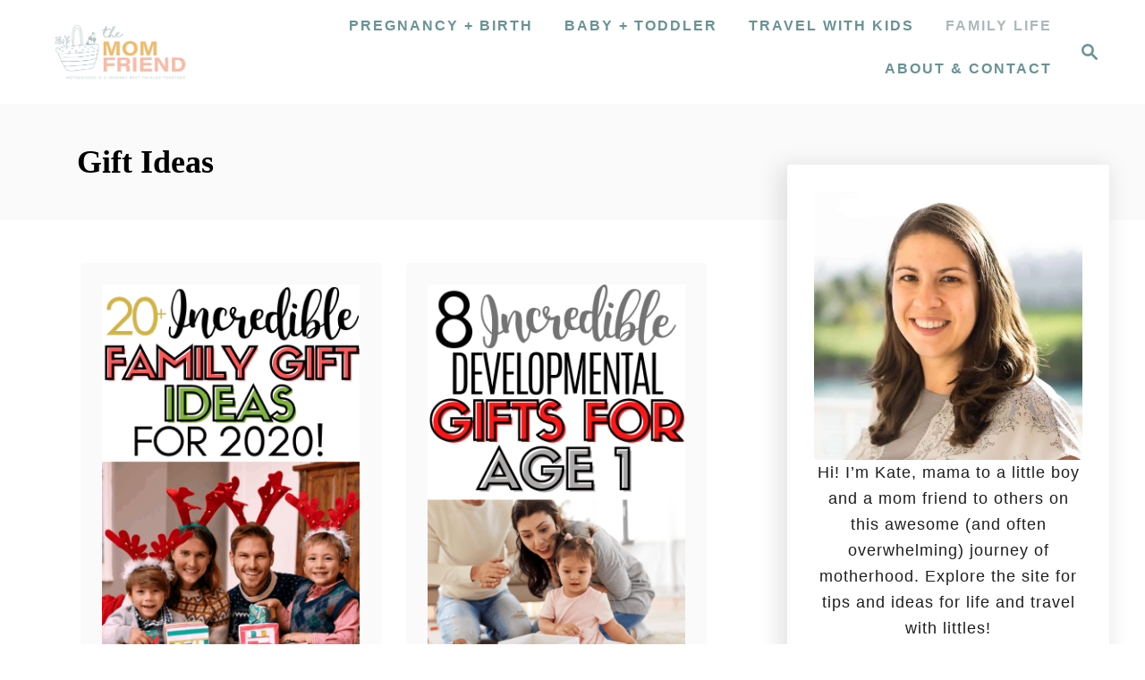

--- FILE ---
content_type: text/html; charset=UTF-8
request_url: https://themomfriend.com/category/lifestyle/gift-ideas/page/2/
body_size: 15470
content:
<!DOCTYPE html><html lang="en-US">
	<head><script class="mv-script-optimized" type="text/javascript" async="async" fetchpriority="high" data-noptimize="1" data-cfasync="false" src="https://scripts.mediavine.com/tags/the-mom-friend-new-owner.js?ver=6.7.2" id="mv-script-wrapper-js"></script>
				<meta charset="UTF-8">
		<meta name="viewport" content="width=device-width, initial-scale=1.0">
		<meta http-equiv="X-UA-Compatible" content="ie=edge">
		<meta name="robots" content="index, follow, max-image-preview:large, max-snippet:-1, max-video-preview:-1">
	<style>img:is([sizes="auto" i], [sizes^="auto," i]) { contain-intrinsic-size: 3000px 1500px }</style>
	
	<!-- This site is optimized with the Yoast SEO plugin v26.1.1 - https://yoast.com/wordpress/plugins/seo/ -->
	<title>Gift Ideas Archives | Page 2 of 6 | The Mom Friend</title>
	<link rel="canonical" href="https://themomfriend.com/category/lifestyle/gift-ideas/page/2/">
	<link rel="prev" href="https://themomfriend.com/category/lifestyle/gift-ideas/">
	<link rel="next" href="https://themomfriend.com/category/lifestyle/gift-ideas/page/3/">
	<meta property="og:locale" content="en_US">
	<meta property="og:type" content="article">
	<meta property="og:title" content="Gift Ideas Archives | Page 2 of 6 | The Mom Friend">
	<meta property="og:description" content="Best gifts for babies, moms and toddlers. Holiday gift guides, and favorite baby gifts for baby showers or to add to your registry!">
	<meta property="og:url" content="https://themomfriend.com/category/lifestyle/gift-ideas/">
	<meta property="og:site_name" content="The Mom Friend">
	<meta name="twitter:card" content="summary_large_image">
	<meta name="twitter:site" content="@momfriendblog">
	<script type="application/ld+json" class="yoast-schema-graph">{"@context":"https://schema.org","@graph":[{"@type":"CollectionPage","@id":"https://themomfriend.com/category/lifestyle/gift-ideas/","url":"https://themomfriend.com/category/lifestyle/gift-ideas/page/2/","name":"Gift Ideas Archives | Page 2 of 6 | The Mom Friend","isPartOf":{"@id":"https://themomfriend.com/#website"},"primaryImageOfPage":{"@id":"https://themomfriend.com/category/lifestyle/gift-ideas/page/2/#primaryimage"},"image":{"@id":"https://themomfriend.com/category/lifestyle/gift-ideas/page/2/#primaryimage"},"thumbnailUrl":"https://themomfriend.com/wp-content/uploads/2020/11/best-family-gift-ideas.png","breadcrumb":{"@id":"https://themomfriend.com/category/lifestyle/gift-ideas/page/2/#breadcrumb"},"inLanguage":"en-US"},{"@type":"ImageObject","inLanguage":"en-US","@id":"https://themomfriend.com/category/lifestyle/gift-ideas/page/2/#primaryimage","url":"https://themomfriend.com/wp-content/uploads/2020/11/best-family-gift-ideas.png","contentUrl":"https://themomfriend.com/wp-content/uploads/2020/11/best-family-gift-ideas.png","width":600,"height":1000,"caption":"family wearing antler headbands with text incredible family gift ideas for 2020"},{"@type":"BreadcrumbList","@id":"https://themomfriend.com/category/lifestyle/gift-ideas/page/2/#breadcrumb","itemListElement":[{"@type":"ListItem","position":1,"name":"Home","item":"https://themomfriend.com/"},{"@type":"ListItem","position":2,"name":"Family Life","item":"https://themomfriend.com/category/lifestyle/"},{"@type":"ListItem","position":3,"name":"Gift Ideas"}]},{"@type":"WebSite","@id":"https://themomfriend.com/#website","url":"https://themomfriend.com/","name":"The Mom Friend","description":"Motherhood is a journey best tackled together","publisher":{"@id":"https://themomfriend.com/#organization"},"potentialAction":[{"@type":"SearchAction","target":{"@type":"EntryPoint","urlTemplate":"https://themomfriend.com/?s={search_term_string}"},"query-input":{"@type":"PropertyValueSpecification","valueRequired":true,"valueName":"search_term_string"}}],"inLanguage":"en-US"},{"@type":"Organization","@id":"https://themomfriend.com/#organization","name":"The Mom Friend","url":"https://themomfriend.com/","logo":{"@type":"ImageObject","inLanguage":"en-US","@id":"https://themomfriend.com/#/schema/logo/image/","url":"https://themomfriend.com/wp-content/uploads/2019/11/Untitled-design-1.png","contentUrl":"https://themomfriend.com/wp-content/uploads/2019/11/Untitled-design-1.png","width":700,"height":350,"caption":"The Mom Friend"},"image":{"@id":"https://themomfriend.com/#/schema/logo/image/"},"sameAs":["http://www.facebook.com/momfriendblog","https://x.com/momfriendblog","http://www.instagram.com/momfriendblog","http://www.pinterest.com/momfriendblog"]}]}</script>
	<!-- / Yoast SEO plugin. -->


<link rel="dns-prefetch" href="//scripts.mediavine.com">
<link rel="dns-prefetch" href="//www.googletagmanager.com">
<link rel="alternate" type="application/rss+xml" title="The Mom Friend » Feed" href="https://themomfriend.com/feed/">
<link rel="alternate" type="application/rss+xml" title="The Mom Friend » Comments Feed" href="https://themomfriend.com/comments/feed/">
<link rel="alternate" type="application/rss+xml" title="The Mom Friend » Gift Ideas Category Feed" href="https://themomfriend.com/category/lifestyle/gift-ideas/feed/">
<style type="text/css" id="mv-trellis-custom-css">:root{--mv-trellis-color-link:var(--mv-trellis-color-primary);--mv-trellis-color-link-hover:var(--mv-trellis-color-secondary);--mv-trellis-font-body:system,BlinkMacSystemFont,-apple-system,".SFNSText-Regular","San Francisco","Roboto","Segoe UI","Helvetica Neue","Lucida Grande",sans-serif;--mv-trellis-font-heading:Georgia,Times,"Times New Roman",serif;--mv-trellis-font-size-ex-sm:0.750375rem;--mv-trellis-font-size-sm:0.984375rem;--mv-trellis-font-size:1.125rem;--mv-trellis-font-size-lg:1.265625rem;--mv-trellis-color-primary:#699294;--mv-trellis-color-secondary:#ACB8BA;--mv-trellis-max-logo-size:75px;--mv-trellis-gutter-small:24px;--mv-trellis-gutter:48px;--mv-trellis-gutter-double:96px;--mv-trellis-gutter-large:96px;--mv-trellis-wisteria-desktop-logo-width:204px;--mv-trellis-color-background-accent:#fafafa;--mv-trellis-h1-font-color:#000000;--mv-trellis-h1-font-size:2.25rem;}</style><link rel="stylesheet" id="wp-block-library-css" href="https://themomfriend.com/wp-includes/css/dist/block-library/style.min.css?ver=6.7.2" type="text/css" media="all">
<style id="social-pug-action-button-style-inline-css" type="text/css">
.dpsp-action-buttons{align-items:stretch!important;display:flex;flex-wrap:wrap;gap:var(--wp--style--block-gap,.5em)}.dpsp-action-button__link{align-items:center;display:inline-flex!important;flex-wrap:wrap;gap:.5em;justify-content:center;text-decoration:none}.dpsp-action-button{margin-block-start:0!important}.dpsp-action-button__icon svg{height:100%;width:100%;fill:currentColor;display:block;overflow:visible}.dpsp-action-button__icon{align-items:center;display:inline-flex!important;flex-shrink:0;flex:0 0 auto;height:32px;justify-content:center;line-height:1;transform:scale(75%);vertical-align:middle;width:32px}.dpsp-action-button__label{word-break:normal!important}.dpsp-action-button.is-style-outline .wp-block-button__link{background:#0000 none;border:1px solid;color:currentColor;padding:calc(1rem - 1px) calc(2.25rem - 1px)}.dpsp-action-button.wp-block-button__width-33{width:calc(33.33333% - var(--wp--style--block-gap, .5em)*2/3)}.dpsp-action-button.wp-block-button__width-66{width:calc(66% - var(--wp--style--block-gap, .5em)*.5)}.dpsp-action-button.wp-block-button__width-100,.dpsp-action-button.wp-block-button__width-100 a{width:100%!important}@media screen and (max-width:480px){.dpsp-action-button.wp-block-button__mobile-width-25{flex-basis:auto!important;width:calc(25% - var(--wp--style--block-gap, .5em)*2/4)!important}.dpsp-action-button.wp-block-button__mobile-width-33{flex-basis:auto!important;width:calc(33.33333% - var(--wp--style--block-gap, .5em)*2/3)!important}.dpsp-action-button.wp-block-button__mobile-width-50{flex-basis:auto!important;width:calc(50% - var(--wp--style--block-gap, .5em)*2/2)!important}.dpsp-action-button.wp-block-button__mobile-width-66{flex-basis:auto!important;width:calc(66% - var(--wp--style--block-gap, .5em)*.5)!important}.dpsp-action-button.wp-block-button__mobile-width-75{flex-basis:auto!important;width:calc(75% - var(--wp--style--block-gap, .5em)*.5)!important}:not(.block-editor__container *) .dpsp-action-button.wp-block-button__mobile-width-100{width:100%!important}}.feast-plugin .entry-content .dpsp-action-button__link.has-background{margin:0!important;padding:calc(.667em + 2px) calc(1.333em + 2px)!important}.wp-theme-kadence .content-wrap .entry-content .dpsp-action-button__link.has-background{padding:.4em 1em!important}

</style>
<style id="classic-theme-styles-inline-css" type="text/css">
/*! This file is auto-generated */
.wp-block-button__link{color:#fff;background-color:#32373c;border-radius:9999px;box-shadow:none;text-decoration:none;padding:calc(.667em + 2px) calc(1.333em + 2px);font-size:1.125em}.wp-block-file__button{background:#32373c;color:#fff;text-decoration:none}
</style>
<style id="global-styles-inline-css" type="text/css">
:root{--wp--preset--aspect-ratio--square: 1;--wp--preset--aspect-ratio--4-3: 4/3;--wp--preset--aspect-ratio--3-4: 3/4;--wp--preset--aspect-ratio--3-2: 3/2;--wp--preset--aspect-ratio--2-3: 2/3;--wp--preset--aspect-ratio--16-9: 16/9;--wp--preset--aspect-ratio--9-16: 9/16;--wp--preset--color--black: #000000;--wp--preset--color--cyan-bluish-gray: #abb8c3;--wp--preset--color--white: #ffffff;--wp--preset--color--pale-pink: #f78da7;--wp--preset--color--vivid-red: #cf2e2e;--wp--preset--color--luminous-vivid-orange: #ff6900;--wp--preset--color--luminous-vivid-amber: #fcb900;--wp--preset--color--light-green-cyan: #7bdcb5;--wp--preset--color--vivid-green-cyan: #00d084;--wp--preset--color--pale-cyan-blue: #8ed1fc;--wp--preset--color--vivid-cyan-blue: #0693e3;--wp--preset--color--vivid-purple: #9b51e0;--wp--preset--gradient--vivid-cyan-blue-to-vivid-purple: linear-gradient(135deg,rgba(6,147,227,1) 0%,rgb(155,81,224) 100%);--wp--preset--gradient--light-green-cyan-to-vivid-green-cyan: linear-gradient(135deg,rgb(122,220,180) 0%,rgb(0,208,130) 100%);--wp--preset--gradient--luminous-vivid-amber-to-luminous-vivid-orange: linear-gradient(135deg,rgba(252,185,0,1) 0%,rgba(255,105,0,1) 100%);--wp--preset--gradient--luminous-vivid-orange-to-vivid-red: linear-gradient(135deg,rgba(255,105,0,1) 0%,rgb(207,46,46) 100%);--wp--preset--gradient--very-light-gray-to-cyan-bluish-gray: linear-gradient(135deg,rgb(238,238,238) 0%,rgb(169,184,195) 100%);--wp--preset--gradient--cool-to-warm-spectrum: linear-gradient(135deg,rgb(74,234,220) 0%,rgb(151,120,209) 20%,rgb(207,42,186) 40%,rgb(238,44,130) 60%,rgb(251,105,98) 80%,rgb(254,248,76) 100%);--wp--preset--gradient--blush-light-purple: linear-gradient(135deg,rgb(255,206,236) 0%,rgb(152,150,240) 100%);--wp--preset--gradient--blush-bordeaux: linear-gradient(135deg,rgb(254,205,165) 0%,rgb(254,45,45) 50%,rgb(107,0,62) 100%);--wp--preset--gradient--luminous-dusk: linear-gradient(135deg,rgb(255,203,112) 0%,rgb(199,81,192) 50%,rgb(65,88,208) 100%);--wp--preset--gradient--pale-ocean: linear-gradient(135deg,rgb(255,245,203) 0%,rgb(182,227,212) 50%,rgb(51,167,181) 100%);--wp--preset--gradient--electric-grass: linear-gradient(135deg,rgb(202,248,128) 0%,rgb(113,206,126) 100%);--wp--preset--gradient--midnight: linear-gradient(135deg,rgb(2,3,129) 0%,rgb(40,116,252) 100%);--wp--preset--font-size--small: 13px;--wp--preset--font-size--medium: 20px;--wp--preset--font-size--large: 36px;--wp--preset--font-size--x-large: 42px;--wp--preset--spacing--20: 0.44rem;--wp--preset--spacing--30: 0.67rem;--wp--preset--spacing--40: 1rem;--wp--preset--spacing--50: 1.5rem;--wp--preset--spacing--60: 2.25rem;--wp--preset--spacing--70: 3.38rem;--wp--preset--spacing--80: 5.06rem;--wp--preset--shadow--natural: 6px 6px 9px rgba(0, 0, 0, 0.2);--wp--preset--shadow--deep: 12px 12px 50px rgba(0, 0, 0, 0.4);--wp--preset--shadow--sharp: 6px 6px 0px rgba(0, 0, 0, 0.2);--wp--preset--shadow--outlined: 6px 6px 0px -3px rgba(255, 255, 255, 1), 6px 6px rgba(0, 0, 0, 1);--wp--preset--shadow--crisp: 6px 6px 0px rgba(0, 0, 0, 1);}:where(.is-layout-flex){gap: 0.5em;}:where(.is-layout-grid){gap: 0.5em;}body .is-layout-flex{display: flex;}.is-layout-flex{flex-wrap: wrap;align-items: center;}.is-layout-flex > :is(*, div){margin: 0;}body .is-layout-grid{display: grid;}.is-layout-grid > :is(*, div){margin: 0;}:where(.wp-block-columns.is-layout-flex){gap: 2em;}:where(.wp-block-columns.is-layout-grid){gap: 2em;}:where(.wp-block-post-template.is-layout-flex){gap: 1.25em;}:where(.wp-block-post-template.is-layout-grid){gap: 1.25em;}.has-black-color{color: var(--wp--preset--color--black) !important;}.has-cyan-bluish-gray-color{color: var(--wp--preset--color--cyan-bluish-gray) !important;}.has-white-color{color: var(--wp--preset--color--white) !important;}.has-pale-pink-color{color: var(--wp--preset--color--pale-pink) !important;}.has-vivid-red-color{color: var(--wp--preset--color--vivid-red) !important;}.has-luminous-vivid-orange-color{color: var(--wp--preset--color--luminous-vivid-orange) !important;}.has-luminous-vivid-amber-color{color: var(--wp--preset--color--luminous-vivid-amber) !important;}.has-light-green-cyan-color{color: var(--wp--preset--color--light-green-cyan) !important;}.has-vivid-green-cyan-color{color: var(--wp--preset--color--vivid-green-cyan) !important;}.has-pale-cyan-blue-color{color: var(--wp--preset--color--pale-cyan-blue) !important;}.has-vivid-cyan-blue-color{color: var(--wp--preset--color--vivid-cyan-blue) !important;}.has-vivid-purple-color{color: var(--wp--preset--color--vivid-purple) !important;}.has-black-background-color{background-color: var(--wp--preset--color--black) !important;}.has-cyan-bluish-gray-background-color{background-color: var(--wp--preset--color--cyan-bluish-gray) !important;}.has-white-background-color{background-color: var(--wp--preset--color--white) !important;}.has-pale-pink-background-color{background-color: var(--wp--preset--color--pale-pink) !important;}.has-vivid-red-background-color{background-color: var(--wp--preset--color--vivid-red) !important;}.has-luminous-vivid-orange-background-color{background-color: var(--wp--preset--color--luminous-vivid-orange) !important;}.has-luminous-vivid-amber-background-color{background-color: var(--wp--preset--color--luminous-vivid-amber) !important;}.has-light-green-cyan-background-color{background-color: var(--wp--preset--color--light-green-cyan) !important;}.has-vivid-green-cyan-background-color{background-color: var(--wp--preset--color--vivid-green-cyan) !important;}.has-pale-cyan-blue-background-color{background-color: var(--wp--preset--color--pale-cyan-blue) !important;}.has-vivid-cyan-blue-background-color{background-color: var(--wp--preset--color--vivid-cyan-blue) !important;}.has-vivid-purple-background-color{background-color: var(--wp--preset--color--vivid-purple) !important;}.has-black-border-color{border-color: var(--wp--preset--color--black) !important;}.has-cyan-bluish-gray-border-color{border-color: var(--wp--preset--color--cyan-bluish-gray) !important;}.has-white-border-color{border-color: var(--wp--preset--color--white) !important;}.has-pale-pink-border-color{border-color: var(--wp--preset--color--pale-pink) !important;}.has-vivid-red-border-color{border-color: var(--wp--preset--color--vivid-red) !important;}.has-luminous-vivid-orange-border-color{border-color: var(--wp--preset--color--luminous-vivid-orange) !important;}.has-luminous-vivid-amber-border-color{border-color: var(--wp--preset--color--luminous-vivid-amber) !important;}.has-light-green-cyan-border-color{border-color: var(--wp--preset--color--light-green-cyan) !important;}.has-vivid-green-cyan-border-color{border-color: var(--wp--preset--color--vivid-green-cyan) !important;}.has-pale-cyan-blue-border-color{border-color: var(--wp--preset--color--pale-cyan-blue) !important;}.has-vivid-cyan-blue-border-color{border-color: var(--wp--preset--color--vivid-cyan-blue) !important;}.has-vivid-purple-border-color{border-color: var(--wp--preset--color--vivid-purple) !important;}.has-vivid-cyan-blue-to-vivid-purple-gradient-background{background: var(--wp--preset--gradient--vivid-cyan-blue-to-vivid-purple) !important;}.has-light-green-cyan-to-vivid-green-cyan-gradient-background{background: var(--wp--preset--gradient--light-green-cyan-to-vivid-green-cyan) !important;}.has-luminous-vivid-amber-to-luminous-vivid-orange-gradient-background{background: var(--wp--preset--gradient--luminous-vivid-amber-to-luminous-vivid-orange) !important;}.has-luminous-vivid-orange-to-vivid-red-gradient-background{background: var(--wp--preset--gradient--luminous-vivid-orange-to-vivid-red) !important;}.has-very-light-gray-to-cyan-bluish-gray-gradient-background{background: var(--wp--preset--gradient--very-light-gray-to-cyan-bluish-gray) !important;}.has-cool-to-warm-spectrum-gradient-background{background: var(--wp--preset--gradient--cool-to-warm-spectrum) !important;}.has-blush-light-purple-gradient-background{background: var(--wp--preset--gradient--blush-light-purple) !important;}.has-blush-bordeaux-gradient-background{background: var(--wp--preset--gradient--blush-bordeaux) !important;}.has-luminous-dusk-gradient-background{background: var(--wp--preset--gradient--luminous-dusk) !important;}.has-pale-ocean-gradient-background{background: var(--wp--preset--gradient--pale-ocean) !important;}.has-electric-grass-gradient-background{background: var(--wp--preset--gradient--electric-grass) !important;}.has-midnight-gradient-background{background: var(--wp--preset--gradient--midnight) !important;}.has-small-font-size{font-size: var(--wp--preset--font-size--small) !important;}.has-medium-font-size{font-size: var(--wp--preset--font-size--medium) !important;}.has-large-font-size{font-size: var(--wp--preset--font-size--large) !important;}.has-x-large-font-size{font-size: var(--wp--preset--font-size--x-large) !important;}
:where(.wp-block-post-template.is-layout-flex){gap: 1.25em;}:where(.wp-block-post-template.is-layout-grid){gap: 1.25em;}
:where(.wp-block-columns.is-layout-flex){gap: 2em;}:where(.wp-block-columns.is-layout-grid){gap: 2em;}
:root :where(.wp-block-pullquote){font-size: 1.5em;line-height: 1.6;}
</style>
<link rel="stylesheet" id="ginger-style-css" href="https://themomfriend.com/wp-content/plugins/ginger/front/css/cookies-enabler.css?ver=6.7.2" type="text/css" media="all">
<link rel="preload" class="mv-grow-style" href="https://themomfriend.com/wp-content/plugins/social-pug/assets/dist/style-frontend-pro.css?ver=2.28.0" as="style"><noscript><link rel="stylesheet" id="dpsp-frontend-style-pro-css" href="https://themomfriend.com/wp-content/plugins/social-pug/assets/dist/style-frontend-pro.css?ver=2.28.0" type="text/css" media="all">
</noscript><style id="dpsp-frontend-style-pro-inline-css" type="text/css">

				@media screen and ( max-width : 720px ) {
					.dpsp-content-wrapper.dpsp-hide-on-mobile,
					.dpsp-share-text.dpsp-hide-on-mobile {
						display: none;
					}
					.dpsp-has-spacing .dpsp-networks-btns-wrapper li {
						margin:0 2% 10px 0;
					}
					.dpsp-network-btn.dpsp-has-label:not(.dpsp-has-count) {
						max-height: 40px;
						padding: 0;
						justify-content: center;
					}
					.dpsp-content-wrapper.dpsp-size-small .dpsp-network-btn.dpsp-has-label:not(.dpsp-has-count){
						max-height: 32px;
					}
					.dpsp-content-wrapper.dpsp-size-large .dpsp-network-btn.dpsp-has-label:not(.dpsp-has-count){
						max-height: 46px;
					}
				}
			
</style>
<link rel="stylesheet" id="simple-social-icons-font-css" href="https://themomfriend.com/wp-content/plugins/simple-social-icons/css/style.css?ver=3.0.2" type="text/css" media="all">
<link rel="stylesheet" id="mv-trellis-wisteria-css" href="https://themomfriend.com/wp-content/themes/wisteria-trellis/assets/dist/css/main.1.0.2.css?ver=1.0.2" type="text/css" media="all">
				<script id="mv-trellis-localModel" data-cfasync="false">
					window.$adManagementConfig = window.$adManagementConfig || {};
					window.$adManagementConfig.web = window.$adManagementConfig.web || {};
					window.$adManagementConfig.web.localModel = {"optimize_mobile_pagespeed":true,"optimize_desktop_pagespeed":true,"content_selector":".mvt-content","footer_selector":"footer.footer","content_selector_mobile":".mvt-content","comments_selector":"","sidebar_atf_selector":"","sidebar_atf_position":"afterend","sidebar_btf_selector":".mv-sticky-slot","sidebar_btf_position":"beforeend","content_stop_selector":"","sidebar_btf_stop_selector":"footer.footer","custom_css":"","ad_box":true,"sidebar_minimum_width":"1161","native_html_templates":{"feed":"<aside class=\"mv-trellis-native-ad-feed\"><div class=\"native-ad-image\" style=\"min-height:300px;min-width:300px;\"><div style=\"display: none;\" data-native-size=\"[300, 250]\" data-native-type=\"video\"><\/div><div style=\"width:300px;height:300px;\" data-native-size=\"[300,300]\" data-native-type=\"image\"><\/div><\/div><div class=\"native-content\"><img class=\"native-icon\" data-native-type=\"icon\" style=\"max-height: 50px; width: auto;\"><h2 data-native-len=\"80\" data-native-d-len=\"120\" data-native-type=\"title\"><\/h2><div data-native-len=\"140\" data-native-d-len=\"340\" data-native-type=\"body\"><\/div><div class=\"cta-container\"><div data-native-type=\"sponsoredBy\"><\/div><a rel=\"nonopener sponsor\" data-native-type=\"clickUrl\" class=\"button article-read-more\"><span data-native-type=\"cta\"><\/span><\/a><\/div><\/div><\/aside>","content":"<aside class=\"mv-trellis-native-ad-content\"><div class=\"native-ad-image\"><div style=\"display: none;\" data-native-size=\"[300, 250]\" data-native-type=\"video\"><\/div><div data-native-size=\"[300,300]\" data-native-type=\"image\"><\/div><\/div><div class=\"native-content\"><img class=\"native-icon\" data-native-type=\"icon\" style=\"max-height: 50px; width: auto;\"><h2 data-native-len=\"80\" data-native-d-len=\"120\" data-native-type=\"title\"><\/h2><div data-native-len=\"140\" data-native-d-len=\"340\" data-native-type=\"body\"><\/div><div class=\"cta-container\"><div data-native-type=\"sponsoredBy\"><\/div><a data-native-type=\"clickUrl\" class=\"button article-read-more\"><span data-native-type=\"cta\"><\/span><\/a><\/div><\/div><\/aside>","sidebar":"<aside class=\"mv-trellis-native-ad-sidebar\"><div class=\"native-ad-image\"><div style=\"display: none;\" data-native-size=\"[300, 250]\" data-native-type=\"video\"><\/div><div data-native-size=\"[300,300]\" data-native-type=\"image\"><\/div><\/div><img class=\"native-icon\" data-native-type=\"icon\" style=\"max-height: 50px; width: auto;\"><h3 data-native-len=\"80\"><a rel=\"nonopener sponsor\" data-native-type=\"title\"><\/a><\/h3><div data-native-len=\"140\" data-native-d-len=\"340\" data-native-type=\"body\"><\/div><div data-native-type=\"sponsoredBy\"><\/div><a data-native-type=\"clickUrl\" class=\"button article-read-more\"><span data-native-type=\"cta\"><\/span><\/a><\/aside>","sticky_sidebar":"<aside class=\"mv-trellis-native-ad-sticky-sidebar\"><div class=\"native-ad-image\"><div style=\"display: none;\" data-native-size=\"[300, 250]\" data-native-type=\"video\"><\/div><div data-native-size=\"[300,300]\" data-native-type=\"image\"><\/div><\/div><img class=\"native-icon\" data-native-type=\"icon\" style=\"max-height: 50px; width: auto;\"><h3 data-native-len=\"80\" data-native-type=\"title\"><\/h3><div data-native-len=\"140\" data-native-d-len=\"340\" data-native-type=\"body\"><\/div><div data-native-type=\"sponsoredBy\"><\/div><a data-native-type=\"clickUrl\" class=\"button article-read-more\"><span data-native-type=\"cta\"><\/span><\/a><\/aside>","adhesion":"<aside class=\"mv-trellis-native-ad-adhesion\"><div data-native-size=\"[100,100]\" data-native-type=\"image\"><\/div><div class=\"native-content\"><img class=\"native-icon\" data-native-type=\"icon\" style=\"max-height: 50px; width: auto;\"><div data-native-type=\"sponsoredBy\"><\/div><h6 data-native-len=\"80\" data-native-d-len=\"120\" data-native-type=\"title\"><\/h6><\/div><div class=\"cta-container\"><a class=\"button article-read-more\" data-native-type=\"clickUrl\"><span data-native-type=\"cta\"><\/span><\/a><\/div><\/aside>"}};
				</script>
			<script type="text/javascript" id="ginger-analytics_script-js" class="mv-trellis-script" src="https://themomfriend.com/wp-content/mvt-js/1/2bfcaea8bbcdacdd6f6b321fc24bd55c.min.js" defer data-noptimize="" data-handle="ginger-analytics_script"></script>
<script type="text/javascript" id="ginger-cookies-enabler-js" class="mv-trellis-script" src="https://themomfriend.com/wp-content/mvt-js/1/3c6c2e14caec98c59739186426c1e417.min.js" defer data-noptimize="" data-handle="ginger-cookies-enabler"></script>

<script type="text/javascript" id="ga/js-js" class="mv-trellis-script" src="https://www.googletagmanager.com/gtag/js?id=UA-90532019-1" defer data-noptimize="" data-handle="ga/js"></script>
<script type="text/javascript" id="mv-trellis-images/intersection-observer-js" class="mv-trellis-script" src="https://themomfriend.com/wp-content/plugins/mediavine-trellis-images/assets/dist/IO.0.7.1.js?ver=0.7.1" defer data-noptimize="" data-handle="mv-trellis-images/intersection-observer"></script>
<script type="text/javascript" id="mv-trellis-images/webp-check-js" class="mv-trellis-script" src="https://themomfriend.com/wp-content/mvt-js/1/6a76c27036f54bb48ed9bc3294c5d172.min.js" defer data-noptimize="" data-handle="mv-trellis-images/webp-check"></script>
<link rel="https://api.w.org/" href="https://themomfriend.com/wp-json/"><link rel="alternate" title="JSON" type="application/json" href="https://themomfriend.com/wp-json/wp/v2/categories/157"><link rel="EditURI" type="application/rsd+xml" title="RSD" href="https://themomfriend.com/xmlrpc.php?rsd">
<meta name="generator" content="WordPress 6.7.2">
            <script type="text/javascript">
        var ginger_logger = "Y";
        var ginger_logger_url = "https://themomfriend.com";
        var current_url = "https://themomfriend.com/category/lifestyle/gift-ideas/page/2/";

        function gingerAjaxLogTime(status) {
            var xmlHttp = new XMLHttpRequest();
            var parameters = "ginger_action=time";
            var url= ginger_logger_url + "?" + parameters;
            xmlHttp.open("GET", url, true);

            //Black magic paragraph
            xmlHttp.setRequestHeader("Content-type", "application/x-www-form-urlencoded");

            xmlHttp.onreadystatechange = function() {
                if(xmlHttp.readyState == 4 && xmlHttp.status == 200) {
                    var time = xmlHttp.responseText;
                    gingerAjaxLogger(time, status);
                }
            }

            xmlHttp.send(parameters);
        }

        function gingerAjaxLogger(ginger_logtime, status) {
            console.log(ginger_logtime);
            var xmlHttp = new XMLHttpRequest();
            var parameters = "ginger_action=log&time=" + ginger_logtime + "&url=" + current_url + "&status=" + status;
            var url= ginger_logger_url + "?" + parameters;
            //console.log(url);
            xmlHttp.open("GET", url, true);

            //Black magic paragraph
            xmlHttp.setRequestHeader("Content-type", "application/x-www-form-urlencoded");

            xmlHttp.send(parameters);
        }

    </script>
            <style>
            .ginger_container.light {
             background-color: #f7f2f2;
             color: #828282;
                        }

                        a.ginger_btn.ginger-accept, a.ginger_btn.ginger-disable, .ginger_btn {
                background: #e5e5e5 !important;
            }

            a.ginger_btn.ginger-accept:hover, a.ginger_btn.ginger-disable:hover, .ginger_btn {
                background: #e5e5e5 !important;
            }

                                    a.ginger_btn {
                color: #7f7f7f !important;
            }

                                    .ginger_container.light a {
             color: #dd9d9d;
                        }

                                </style>
    
<script>
  (function (s, t, a, y, twenty, two) {
    s.Stay22 = s.Stay22 || {};
    s.Stay22.params = { lmaID: '694083eb67173ecf386d4d55' };
    twenty = t.createElement(a);
    two = t.getElementsByTagName(a)[0];
    twenty.async = 1;
    twenty.src = y;
    two.parentNode.insertBefore(twenty, two);
  })(window, document, 'script', 'https://scripts.stay22.com/letmeallez.js');
</script>
		<style>
			:root {
				--mv-create-radius: 0;
			}
		</style>
				<style>
				.mv-create-card {
					font-size: 1em;
--mv-create-base-font-size: 1em;
--mv-create-title-primary: 1.875em;
--mv-create-title-secondary: 1.5em;
--mv-create-subtitles: 1.125em
--mv-create-base: #41A4A9 !important;
--mv-create-secondary-base: #41A4A9 !important;
--mv-create-alt-hover: #5d9c9f !important;
--mv-create-secondary-alt-hover: #5d9c9f !important;
--mv-create-secondary-base-trans: rgba(65, 164, 169, 0.8) !important;
--mv-star-fill: #a0d2d4 !important;
--mv-star-fill-hover: #41A4A9 !important;				}
			</style>
		<meta name="hubbub-info" description="Hubbub Pro 2.28.0"><style type="text/css" id="mv-trellis-native-ads-css">:root{--mv-trellis-color-native-ad-background: var(--mv-trellis-color-background-accent,#fafafa);}[class*="mv-trellis-native-ad"]{display:flex;flex-direction:column;text-align:center;align-items:center;padding:10px;margin:15px 0;border-top:1px solid #eee;border-bottom:1px solid #eee;background-color:var(--mv-trellis-color-native-ad-background,#fafafa)}[class*="mv-trellis-native-ad"] [data-native-type="image"]{background-repeat:no-repeat;background-size:cover;background-position:center center;}[class*="mv-trellis-native-ad"] [data-native-type="sponsoredBy"]{font-size:0.875rem;text-decoration:none;transition:color .3s ease-in-out,background-color .3s ease-in-out;}[class*="mv-trellis-native-ad"] [data-native-type="title"]{line-height:1;margin:10px 0;max-width:100%;text-decoration:none;transition:color .3s ease-in-out,background-color .3s ease-in-out;}[class*="mv-trellis-native-ad"] [data-native-type="title"],[class*="mv-trellis-native-ad"] [data-native-type="sponsoredBy"]{color:var(--mv-trellis-color-link)}[class*="mv-trellis-native-ad"] [data-native-type="title"]:hover,[class*="mv-trellis-native-ad"] [data-native-type="sponsoredBy"]:hover{color:var(--mv-trellis-color-link-hover)}[class*="mv-trellis-native-ad"] [data-native-type="body"]{max-width:100%;}[class*="mv-trellis-native-ad"] .article-read-more{display:inline-block;font-size:0.875rem;line-height:1.25;margin-left:0px;margin-top:10px;padding:10px 20px;text-align:right;text-decoration:none;text-transform:uppercase;}@media only screen and (min-width:600px){.mv-trellis-native-ad-feed,.mv-trellis-native-ad-content{flex-direction:row;padding:0;text-align:left;}.mv-trellis-native-ad-feed .native-content,.mv-trellis-native-ad-content{padding:10px}}.mv-trellis-native-ad-feed [data-native-type="image"]{max-width:100%;height:auto;}.mv-trellis-native-ad-feed .cta-container,.mv-trellis-native-ad-content .cta-container{display:flex;flex-direction:column;align-items:center;}@media only screen and (min-width:600px){.mv-trellis-native-ad-feed .cta-container,.mv-trellis-native-ad-content .cta-container{flex-direction:row;align-items: flex-end;justify-content:space-between;}}@media only screen and (min-width:600px){.mv-trellis-native-ad-content{padding:0;}.mv-trellis-native-ad-content .native-content{max-width:calc(100% - 300px);padding:15px;}}.mv-trellis-native-ad-content [data-native-type="image"]{height:300px;max-width:100%;width:300px;}.mv-trellis-native-ad-sticky-sidebar,.mv-trellis-native-ad-sidebar{font-size:var(--mv-trellis-font-size-sm,0.875rem);margin:20px 0;max-width:300px;padding:0 0 var(--mv-trellis-gutter,20px);}.mv-trellis-native-ad-sticky-sidebar [data-native-type="image"],.mv-trellis-native-ad-sticky-sidebar [data-native-type="image"]{height:300px;margin:0 auto;max-width:100%;width:300px;}.mv-trellis-native-ad-sticky-sidebar [data-native-type="body"]{padding:0 var(--mv-trellis-gutter,20px);}.mv-trellis-native-ad-sticky-sidebar [data-native-type="sponsoredBy"],.mv-trellis-native-ad-sticky-sidebar [data-native-type="sponsoredBy"]{display:inline-block}.mv-trellis-native-ad-sticky-sidebar h3,.mv-trellis-native-ad-sidebar h3 [data-native-type="title"]{margin:15px auto;width:300px;}.mv-trellis-native-ad-adhesion{background-color:transparent;flex-direction:row;height:90px;margin:0;padding:0 20px;}.mv-trellis-native-ad-adhesion [data-native-type="image"]{height:120px;margin:0 auto;max-width:100%;transform:translateY(-20px);width:120px;}.mv-trellis-native-ad-adhesion [data-native-type="sponsoredBy"],.mv-trellis-native-ad-adhesion  .article-read-more{font-size:0.75rem;}.mv-trellis-native-ad-adhesion [data-native-type="title"]{font-size:1rem;}.mv-trellis-native-ad-adhesion .native-content{display:flex;flex-direction:column;justify-content:center;padding:0 10px;text-align:left;}.mv-trellis-native-ad-adhesion .cta-container{display:flex;align-items:center;}</style>			<meta name="theme-color" content="#243746">
			<link rel="manifest" href="https://themomfriend.com/manifest">
		<style id="uagb-style-conditional-extension">@media (min-width: 1025px){body .uag-hide-desktop.uagb-google-map__wrap,body .uag-hide-desktop{display:none !important}}@media (min-width: 768px) and (max-width: 1024px){body .uag-hide-tab.uagb-google-map__wrap,body .uag-hide-tab{display:none !important}}@media (max-width: 767px){body .uag-hide-mob.uagb-google-map__wrap,body .uag-hide-mob{display:none !important}}</style><link rel="icon" href="https://themomfriend.com/wp-content/uploads/2020/01/cropped-The-Mom-Friend-Pregnancy-New-Mom-Baby-website-favicon-pink-1-32x32.jpg" sizes="32x32">
<link rel="icon" href="https://themomfriend.com/wp-content/uploads/2020/01/cropped-The-Mom-Friend-Pregnancy-New-Mom-Baby-website-favicon-pink-1-192x192.jpg" sizes="192x192">
<link rel="apple-touch-icon" href="https://themomfriend.com/wp-content/uploads/2020/01/cropped-The-Mom-Friend-Pregnancy-New-Mom-Baby-website-favicon-pink-1-180x180.jpg">
<meta name="msapplication-TileImage" content="https://themomfriend.com/wp-content/uploads/2020/01/cropped-The-Mom-Friend-Pregnancy-New-Mom-Baby-website-favicon-pink-1-270x270.jpg">
		<style type="text/css" id="wp-custom-css">
			/* Add Space Below Disclosure & change font style */
.content-container-before-post {
    margin-bottom: 16px !important;
	font-style: italic !important;
    font-size: 16px !important;
	color: #6b6b6b !important;
}


/* Reduce Line Height On Article Meta */
@media only screen and (max-width: 767px) {
    .header-singular div {
        line-height: 1.4 !important;
    }
}



/*  Blog Post Metadata Font Size and Color */
.article-meta {
font-size: 20px; !important;
	font-style: italic !important;
color: #6b6b6b; !important;

}

}

/* Hide Read More and Excerpts From Homepage */
.home .excerpt-excerpt,.home .featured-hero-btn,.article-read-more {
    display: none !important;
}


/*remove Title Case from headers*/
h2, h3, h4, button {
  text-transform: inherit;
}


/*remove bullet posts from latest posts plugin on homepage*/
.wp-block-latest-posts__list ::marker {
color: transparent;
}


		</style>
					</head>
	<body class="archive paged category category-gift-ideas category-157 paged-2 category-paged-2 mvt-no-js wisteria-trellis">
				<a href="#content" class="screen-reader-text">Skip to Content</a>
		<div class="before-content">
						<header class="header">
	<div class="wrapper wrapper-header">
				<div class="header-container">
			<button class="search-toggle">
	<span class="screen-reader-text">Search</span>
	<svg version="1.1" xmlns="http://www.w3.org/2000/svg" height="24" width="24" viewBox="0 0 12 12" class="magnifying-glass">
		<title>Magnifying Glass</title>
		<path d="M10.37 9.474L7.994 7.1l-.17-.1a3.45 3.45 0 0 0 .644-2.01A3.478 3.478 0 1 0 4.99 8.47c.75 0 1.442-.24 2.01-.648l.098.17 2.375 2.373c.19.188.543.142.79-.105s.293-.6.104-.79zm-5.38-2.27a2.21 2.21 0 1 1 2.21-2.21A2.21 2.21 0 0 1 4.99 7.21z" />
	</svg>
</button>
<div id="search-container">
	<form role="search" method="get" class="searchform" action="https://themomfriend.com/">
	<label>
		<span class="screen-reader-text">Search for:</span>
		<input type="search" class="search-field" placeholder="Enter search keywords" value="" name="s" title="Search for:">
	</label>
	<input type="submit" class="search-submit" value="Search">
</form>
	<button class="search-close">
		<span class="screen-reader-text">Close Search</span>
		×
	</button>
</div>
			<div class="nav">
	<div class="wrapper nav-wrapper">
						<button class="nav-toggle" aria-label="Menu"><svg xmlns="http://www.w3.org/2000/svg" viewBox="0 0 32 32" width="32px" height="32px">
	<path d="M4,10h24c1.104,0,2-0.896,2-2s-0.896-2-2-2H4C2.896,6,2,6.896,2,8S2.896,10,4,10z M28,14H4c-1.104,0-2,0.896-2,2  s0.896,2,2,2h24c1.104,0,2-0.896,2-2S29.104,14,28,14z M28,22H4c-1.104,0-2,0.896-2,2s0.896,2,2,2h24c1.104,0,2-0.896,2-2  S29.104,22,28,22z" />
</svg>
</button>
				<nav id="primary-nav" class="nav-container nav-closed"><ul id="menu-main-menu" class="nav-list"><li id="menu-item-2993" class="menu-item menu-item-type-taxonomy menu-item-object-category menu-item-has-children menu-item-2993"><a href="https://themomfriend.com/category/pregnancy/"><span>Pregnancy + Birth</span><span class="toggle-sub-menu"><svg class="icon-arrow-down" width="6" height="4" viewBox="0 0 6 4" fill="none" xmlns="http://www.w3.org/2000/svg"><path fill-rule="evenodd" clip-rule="evenodd" d="M3 3.5L0 0L6 0L3 3.5Z" fill="#41A4A9" /></svg></span></a>
<ul class="sub-menu">
	<li id="menu-item-5703" class="menu-item menu-item-type-taxonomy menu-item-object-category menu-item-5703"><a href="https://themomfriend.com/category/pregnancy/">Pregnancy + Birth</a></li>
	<li id="menu-item-5702" class="menu-item menu-item-type-taxonomy menu-item-object-category menu-item-5702"><a href="https://themomfriend.com/category/pregnancy/gender-reveal/">Announcements &amp; Gender Reveals</a></li>
	<li id="menu-item-5787" class="menu-item menu-item-type-taxonomy menu-item-object-category menu-item-5787"><a href="https://themomfriend.com/category/pregnancy/baby-names/">Baby Names</a></li>
	<li id="menu-item-4389" class="menu-item menu-item-type-taxonomy menu-item-object-category menu-item-4389"><a href="https://themomfriend.com/category/pregnancy/maternity-fashion/">Maternity Fashion</a></li>
	<li id="menu-item-4141" class="menu-item menu-item-type-post_type menu-item-object-page menu-item-4141"><a href="https://themomfriend.com/resources/">Pregnancy &amp; New Mom Resources</a></li>
</ul>
</li>
<li id="menu-item-1201" class="menu-item menu-item-type-taxonomy menu-item-object-category menu-item-has-children menu-item-1201"><a href="https://themomfriend.com/category/baby/"><span>Baby + Toddler</span><span class="toggle-sub-menu"><svg class="icon-arrow-down" width="6" height="4" viewBox="0 0 6 4" fill="none" xmlns="http://www.w3.org/2000/svg"><path fill-rule="evenodd" clip-rule="evenodd" d="M3 3.5L0 0L6 0L3 3.5Z" fill="#41A4A9" /></svg></span></a>
<ul class="sub-menu">
	<li id="menu-item-2992" class="menu-item menu-item-type-taxonomy menu-item-object-category menu-item-2992"><a href="https://themomfriend.com/category/baby/baby-gear/">Baby Gear</a></li>
	<li id="menu-item-4925" class="menu-item menu-item-type-taxonomy menu-item-object-category menu-item-4925"><a href="https://themomfriend.com/category/baby/eat/">Eat</a></li>
	<li id="menu-item-4921" class="menu-item menu-item-type-taxonomy menu-item-object-category menu-item-4921"><a href="https://themomfriend.com/category/baby/play/">Play</a></li>
	<li id="menu-item-4387" class="menu-item menu-item-type-taxonomy menu-item-object-category menu-item-4387"><a href="https://themomfriend.com/category/baby/health/">Health + Development</a></li>
	<li id="menu-item-2994" class="menu-item menu-item-type-taxonomy menu-item-object-category menu-item-2994"><a href="https://themomfriend.com/category/baby/breastfeeding/">Breastfeeding</a></li>
</ul>
</li>
<li id="menu-item-2997" class="menu-item menu-item-type-taxonomy menu-item-object-category menu-item-has-children menu-item-2997"><a href="https://themomfriend.com/category/travel-with-kids/"><span>Travel with Kids</span><span class="toggle-sub-menu"><svg class="icon-arrow-down" width="6" height="4" viewBox="0 0 6 4" fill="none" xmlns="http://www.w3.org/2000/svg"><path fill-rule="evenodd" clip-rule="evenodd" d="M3 3.5L0 0L6 0L3 3.5Z" fill="#41A4A9" /></svg></span></a>
<ul class="sub-menu">
	<li id="menu-item-4388" class="menu-item menu-item-type-taxonomy menu-item-object-category menu-item-4388"><a href="https://themomfriend.com/category/travel-with-kids/">Travel with Kids</a></li>
	<li id="menu-item-3386" class="menu-item menu-item-type-taxonomy menu-item-object-category menu-item-3386"><a href="https://themomfriend.com/category/travel-with-kids/disney/">Disney</a></li>
</ul>
</li>
<li id="menu-item-1380" class="menu-item menu-item-type-taxonomy menu-item-object-category current-menu-ancestor current-menu-parent menu-item-has-children menu-item-1380"><a href="https://themomfriend.com/category/lifestyle/life/"><span>Family Life</span><span class="toggle-sub-menu"><svg class="icon-arrow-down" width="6" height="4" viewBox="0 0 6 4" fill="none" xmlns="http://www.w3.org/2000/svg"><path fill-rule="evenodd" clip-rule="evenodd" d="M3 3.5L0 0L6 0L3 3.5Z" fill="#41A4A9" /></svg></span></a>
<ul class="sub-menu">
	<li id="menu-item-4390" class="menu-item menu-item-type-taxonomy menu-item-object-category menu-item-4390"><a href="https://themomfriend.com/category/lifestyle/easy-meal-ideas/">Easy Meal Ideas</a></li>
	<li id="menu-item-1205" class="menu-item menu-item-type-taxonomy menu-item-object-category menu-item-has-children menu-item-1205"><a href="https://themomfriend.com/category/lifestyle/motherhood/">Motherhood<span class="toggle-sub-menu"><svg class="icon-arrow-down" width="6" height="4" viewBox="0 0 6 4" fill="none" xmlns="http://www.w3.org/2000/svg"><path fill-rule="evenodd" clip-rule="evenodd" d="M3 3.5L0 0L6 0L3 3.5Z" fill="#41A4A9" /></svg></span></a>
	<ul class="sub-menu">
		<li id="menu-item-1203" class="menu-item menu-item-type-taxonomy menu-item-object-category menu-item-1203"><a href="https://themomfriend.com/category/lifestyle/motherhood/encouragement/">Encouragement</a></li>
		<li id="menu-item-2998" class="menu-item menu-item-type-taxonomy menu-item-object-category menu-item-2998"><a href="https://themomfriend.com/category/lifestyle/motherhood/style/">Style</a></li>
	</ul>
</li>
	<li id="menu-item-2996" class="menu-item menu-item-type-taxonomy menu-item-object-category menu-item-2996"><a href="https://themomfriend.com/category/lifestyle/holidays/">Holidays</a></li>
	<li id="menu-item-2995" class="menu-item menu-item-type-taxonomy menu-item-object-category current-menu-item menu-item-2995"><a href="https://themomfriend.com/category/lifestyle/gift-ideas/" aria-current="page">Gift Ideas</a></li>
	<li id="menu-item-1206" class="menu-item menu-item-type-taxonomy menu-item-object-category menu-item-1206"><a href="https://themomfriend.com/category/lifestyle/parenting/">Parenting</a></li>
</ul>
</li>
<li id="menu-item-7460" class="menu-item menu-item-type-post_type menu-item-object-page menu-item-has-children menu-item-7460"><a href="https://themomfriend.com/about-contact/"><span>About &amp; Contact</span><span class="toggle-sub-menu"><svg class="icon-arrow-down" width="6" height="4" viewBox="0 0 6 4" fill="none" xmlns="http://www.w3.org/2000/svg"><path fill-rule="evenodd" clip-rule="evenodd" d="M3 3.5L0 0L6 0L3 3.5Z" fill="#41A4A9" /></svg></span></a>
<ul class="sub-menu">
	<li id="menu-item-7463" class="menu-item menu-item-type-custom menu-item-object-custom menu-item-7463"><a href="https://themomfriend.com/about/">About the Mom Friend</a></li>
	<li id="menu-item-7461" class="menu-item menu-item-type-post_type menu-item-object-page menu-item-7461"><a href="https://themomfriend.com/about-kate/">Meet Kate &amp; her family</a></li>
	<li id="menu-item-7462" class="menu-item menu-item-type-post_type menu-item-object-page menu-item-7462"><a href="https://themomfriend.com/work-together/">Let’s work together!</a></li>
</ul>
</li>
</ul></nav>	</div>
</div>


							<div class="header-logo-container">
					<a href="https://themomfriend.com/" title="The Mom Friend" class="header-logo"><picture><source srcset="https://themomfriend.com/wp-content/uploads/2019/11/Untitled-design.png.webp, https://themomfriend.com/wp-content/uploads/2019/11/Untitled-design.png.webp 700w, https://themomfriend.com/wp-content/uploads/2019/11/Untitled-design-300x150.png.webp 300w" type="image/webp"><img src="https://themomfriend.com/wp-content/uploads/2019/11/Untitled-design.png" srcset="https://themomfriend.com/wp-content/uploads/2019/11/Untitled-design.png 700w, https://themomfriend.com/wp-content/uploads/2019/11/Untitled-design-300x150.png 300w" sizes="(max-width: 700px) 100vw, 700px" class="size-full size-ratio-full wp-image-5383 header-logo-img ggnoads" alt="The Mom Friend" data-pin-nopin="true" height="350" width="700"></picture></a>				</div>
					</div>
	</div>
	</header>
					</div>
		
	<!-- Main Content Section -->
	<div class="content">
		<div class="wrapper wrapper-content">
					<main id="content" class="content-container">
				<header class="page-header header-archive wrapper">
		<h1 class="archive-title archive-heading">Gift Ideas</h1>
	</header> 
<div class="excerpt-flex">
	
<article class="article excerpt">
	<div class="excerpt-container">
		
					<div class="excerpt-photo">
				<a href="https://themomfriend.com/best-family-gifts/" class="excerpt-link" title="The Best Family Gifts for 2024"><figure class="post-thumbnail"><style>img#mv-trellis-img-1::before{padding-top:166.66666666667%; }img#mv-trellis-img-1{display:block;}</style><noscript><img src="https://themomfriend.com/wp-content/uploads/2020/11/best-family-gift-ideas.png" srcset="https://themomfriend.com/wp-content/uploads/2020/11/best-family-gift-ideas.png 600w, https://themomfriend.com/wp-content/uploads/2020/11/best-family-gift-ideas-180x300.png 180w" sizes="(max-width: 340px) calc(100vw - 32px), (max-width: 599px) calc(100vw - 52px), (max-width: 1159px) calc(48vw - 39px), 368px" style="display: block" class="size-full size-ratio-full wp-image-7272" alt="family wearing antler headbands with text incredible family gift ideas for 2020" height="1000" width="600"></noscript><img src="data:image/svg+xml,%3Csvg%20xmlns='http://www.w3.org/2000/svg'%20viewBox='0%200%20600%201000'%3E%3Crect%20width='600'%20height='1000'%20style='fill:%23e3e3e3'/%3E%3C/svg%3E" sizes="(max-width: 340px) calc(100vw - 32px), (max-width: 599px) calc(100vw - 52px), (max-width: 1159px) calc(48vw - 39px), 368px" style="display: block" class="size-full size-ratio-full wp-image-7272 eager-load" alt="family wearing antler headbands with text incredible family gift ideas for 2020" height="1000" width="600" data-pin-media="https://themomfriend.com/wp-content/uploads/2020/11/best-family-gift-ideas.png" id="mv-trellis-img-1" loading="eager" data-src="https://themomfriend.com/wp-content/uploads/2020/11/best-family-gift-ideas.png.webp" data-srcset="https://themomfriend.com/wp-content/uploads/2020/11/best-family-gift-ideas.png.webp 600w, https://themomfriend.com/wp-content/uploads/2020/11/best-family-gift-ideas-180x300.png.webp 180w" data-svg="1" data-trellis-processed="1"></figure></a>
			</div>
		
		<div class="excerpt-post-data">
			<h2 class="excerpt-title"><a href="https://themomfriend.com/best-family-gifts/" class="excerpt-link">The Best Family Gifts for 2024</a></h2>
			<div class="excerpt-excerpt">
				<p>Best family gift ideas for 2021! The best family game night gifts, family quality time gifts, personalized gifts, and techy gifts for the family!</p>
			</div>

			<a href="https://themomfriend.com/best-family-gifts/" class="button article-read-more">Read More<span class="screen-reader-text"> about The Best Family Gifts for 2024</span></a>
		</div>
			</div>
</article>

<article class="article excerpt">
	<div class="excerpt-container">
		
					<div class="excerpt-photo">
				<a href="https://themomfriend.com/best-gifts-for-1-year-olds/" class="excerpt-link" title="Best Gifts for 1 Year Olds"><figure class="post-thumbnail"><style>img#mv-trellis-img-2::before{padding-top:166.66666666667%; }img#mv-trellis-img-2{display:block;}</style><noscript><img src="https://themomfriend.com/wp-content/uploads/2020/11/8-Gifts-for-1-Year-Olds.png" srcset="https://themomfriend.com/wp-content/uploads/2020/11/8-Gifts-for-1-Year-Olds.png 600w, https://themomfriend.com/wp-content/uploads/2020/11/8-Gifts-for-1-Year-Olds-180x300.png 180w" sizes="(max-width: 340px) calc(100vw - 32px), (max-width: 599px) calc(100vw - 52px), (max-width: 1159px) calc(48vw - 39px), 368px" style="display: block" class="size-full size-ratio-full wp-image-7247" alt="Pinnable image for best gifts for 1 year olds." height="1000" width="600"></noscript><img src="https://themomfriend.com/wp-content/uploads/2020/11/8-Gifts-for-1-Year-Olds.png.webp" srcset="https://themomfriend.com/wp-content/uploads/2020/11/8-Gifts-for-1-Year-Olds.png.webp 600w, https://themomfriend.com/wp-content/uploads/2020/11/8-Gifts-for-1-Year-Olds-180x300.png.webp 180w" sizes="(max-width: 340px) calc(100vw - 32px), (max-width: 599px) calc(100vw - 52px), (max-width: 1159px) calc(48vw - 39px), 368px" style="display: block" class="size-full size-ratio-full wp-image-7247 lazyload" alt="Pinnable image for best gifts for 1 year olds." height="1000" width="600" data-pin-media="https://themomfriend.com/wp-content/uploads/2020/11/8-Gifts-for-1-Year-Olds.png" id="mv-trellis-img-2" loading="lazy" data-trellis-processed="1"></figure></a>
			</div>
		
		<div class="excerpt-post-data">
			<h2 class="excerpt-title"><a href="https://themomfriend.com/best-gifts-for-1-year-olds/" class="excerpt-link">Best Gifts for 1 Year Olds</a></h2>
			<div class="excerpt-excerpt">
				<p>Check out these 8 Best Gifts for 1 Year Olds! Each of these gifts will keep them entertained AND help them learn. Try these gifts for Christmas or birthdays. They …</p>
			</div>

			<a href="https://themomfriend.com/best-gifts-for-1-year-olds/" class="button article-read-more">Read More<span class="screen-reader-text"> about Best Gifts for 1 Year Olds</span></a>
		</div>
			</div>
</article>

<article class="article excerpt">
	<div class="excerpt-container">
		
					<div class="excerpt-photo">
				<a href="https://themomfriend.com/ultimate-holiday-gift-guide/" class="excerpt-link" title="Ultimate Holiday Gift Guide: 100+ Gifts for Everyone on your List"><figure class="post-thumbnail"><style>img#mv-trellis-img-3::before{padding-top:156.25%; }img#mv-trellis-img-3{display:block;}</style><noscript><img src="https://themomfriend.com/wp-content/uploads/2020/11/gift-guide.jpg" srcset="https://themomfriend.com/wp-content/uploads/2020/11/gift-guide.jpg 512w, https://themomfriend.com/wp-content/uploads/2020/11/gift-guide-192x300.jpg 192w" sizes="(max-width: 340px) calc(100vw - 32px), (max-width: 599px) calc(100vw - 52px), (max-width: 1159px) calc(48vw - 39px), 368px" style="display: block" class="size-full size-ratio-full wp-image-7220" alt="Pinnable image for Ultimate Holiday Gift Guide." height="800" width="512"></noscript><img src="https://themomfriend.com/wp-content/uploads/2020/11/gift-guide.jpg.webp" srcset="https://themomfriend.com/wp-content/uploads/2020/11/gift-guide.jpg.webp 512w, https://themomfriend.com/wp-content/uploads/2020/11/gift-guide-192x300.jpg.webp 192w" sizes="(max-width: 340px) calc(100vw - 32px), (max-width: 599px) calc(100vw - 52px), (max-width: 1159px) calc(48vw - 39px), 368px" style="display: block" class="size-full size-ratio-full wp-image-7220 lazyload" alt="Pinnable image for Ultimate Holiday Gift Guide." height="800" width="512" data-pin-media="https://themomfriend.com/wp-content/uploads/2020/11/gift-guide.jpg" id="mv-trellis-img-3" loading="lazy" data-trellis-processed="1"></figure></a>
			</div>
		
		<div class="excerpt-post-data">
			<h2 class="excerpt-title"><a href="https://themomfriend.com/ultimate-holiday-gift-guide/" class="excerpt-link">Ultimate Holiday Gift Guide: 100+ Gifts for Everyone on your List</a></h2>
			<div class="excerpt-excerpt">
				<p>Need Christmas gift ideas for everyone on your list? We’ve got you covered! We’re sharing the best Christmas gifts for women, men, kids, teens, and more. Below you’ll find fun, …</p>
			</div>

			<a href="https://themomfriend.com/ultimate-holiday-gift-guide/" class="button article-read-more">Read More<span class="screen-reader-text"> about Ultimate Holiday Gift Guide: 100+ Gifts for Everyone on your List</span></a>
		</div>
			</div>
</article>

<article class="article excerpt">
	<div class="excerpt-container">
		
					<div class="excerpt-photo">
				<a href="https://themomfriend.com/gifts-for-dads/" class="excerpt-link" title="60+ Great Gifts for Dads (Store-Bought and DIY!)"><figure class="post-thumbnail"><style>img#mv-trellis-img-4::before{padding-top:150%; }img#mv-trellis-img-4{display:block;}</style><noscript><img src="https://themomfriend.com/wp-content/uploads/2020/11/christmas-gifts-for-dad.jpg" srcset="https://themomfriend.com/wp-content/uploads/2020/11/christmas-gifts-for-dad.jpg 1000w, https://themomfriend.com/wp-content/uploads/2020/11/christmas-gifts-for-dad-200x300.jpg 200w, https://themomfriend.com/wp-content/uploads/2020/11/christmas-gifts-for-dad-683x1024.jpg 683w, https://themomfriend.com/wp-content/uploads/2020/11/christmas-gifts-for-dad-768x1152.jpg 768w, https://themomfriend.com/wp-content/uploads/2020/11/christmas-gifts-for-dad-800x1200.jpg 800w, https://themomfriend.com/wp-content/uploads/2020/11/christmas-gifts-for-dad-500x750.jpg 500w, https://themomfriend.com/wp-content/uploads/2020/11/christmas-gifts-for-dad-735x1103.jpg 735w" sizes="(max-width: 340px) calc(100vw - 32px), (max-width: 599px) calc(100vw - 52px), (max-width: 1159px) calc(48vw - 39px), 368px" style="display: block" class="size-full size-ratio-full wp-image-7131" alt="christmas tree with gifts for dad wrapped and text gifts dad will love" height="1500" width="1000"></noscript><img src="https://themomfriend.com/wp-content/uploads/2020/11/christmas-gifts-for-dad.jpg.webp" srcset="https://themomfriend.com/wp-content/uploads/2020/11/christmas-gifts-for-dad.jpg.webp 1000w, https://themomfriend.com/wp-content/uploads/2020/11/christmas-gifts-for-dad-200x300.jpg.webp 200w, https://themomfriend.com/wp-content/uploads/2020/11/christmas-gifts-for-dad-683x1024.jpg.webp 683w, https://themomfriend.com/wp-content/uploads/2020/11/christmas-gifts-for-dad-768x1152.jpg.webp 768w, https://themomfriend.com/wp-content/uploads/2020/11/christmas-gifts-for-dad-800x1200.jpg.webp 800w, https://themomfriend.com/wp-content/uploads/2020/11/christmas-gifts-for-dad-500x750.jpg.webp 500w, https://themomfriend.com/wp-content/uploads/2020/11/christmas-gifts-for-dad-735x1103.jpg.webp 735w" sizes="(max-width: 340px) calc(100vw - 32px), (max-width: 599px) calc(100vw - 52px), (max-width: 1159px) calc(48vw - 39px), 368px" style="display: block" class="size-full size-ratio-full wp-image-7131 lazyload" alt="christmas tree with gifts for dad wrapped and text gifts dad will love" height="1500" width="1000" data-pin-media="https://themomfriend.com/wp-content/uploads/2020/11/christmas-gifts-for-dad.jpg" id="mv-trellis-img-4" loading="lazy" data-trellis-processed="1"></figure></a>
			</div>
		
		<div class="excerpt-post-data">
			<h2 class="excerpt-title"><a href="https://themomfriend.com/gifts-for-dads/" class="excerpt-link">60+ Great Gifts for Dads (Store-Bought and DIY!)</a></h2>
			<div class="excerpt-excerpt">
				<p>Check out this ultimate list of the best gifts for dads for any occasion! Find fun affordable gifts and DIY gift ideas from kids and adults. These gifts span every …</p>
			</div>

			<a href="https://themomfriend.com/gifts-for-dads/" class="button article-read-more">Read More<span class="screen-reader-text"> about 60+ Great Gifts for Dads (Store-Bought and DIY!)</span></a>
		</div>
			</div>
</article>
<div class="mv-trellis-feed-unit" style="min-height:334px;width:100%;"><div class="mv_slot_target" data-slot="Feed"></div></div>
<article class="article excerpt">
	<div class="excerpt-container">
		
					<div class="excerpt-photo">
				<a href="https://themomfriend.com/gender-reveal-gift-basket/" class="excerpt-link" title="Easy Baby Shower/Gender Reveal Gift Basket + Giveaway!"><figure class="post-thumbnail"><style>img#mv-trellis-img-5::before{padding-top:133.33333333333%; }img#mv-trellis-img-5{display:block;}</style><noscript><img src="https://themomfriend.com/wp-content/uploads/2020/09/gender-reveal-gift-basket-2.jpg" srcset="https://themomfriend.com/wp-content/uploads/2020/09/gender-reveal-gift-basket-2.jpg 3024w, https://themomfriend.com/wp-content/uploads/2020/09/gender-reveal-gift-basket-2-225x300.jpg 225w, https://themomfriend.com/wp-content/uploads/2020/09/gender-reveal-gift-basket-2-768x1024.jpg 768w, https://themomfriend.com/wp-content/uploads/2020/09/gender-reveal-gift-basket-2-735x980.jpg 735w" sizes="(max-width: 340px) calc(100vw - 32px), (max-width: 599px) calc(100vw - 52px), (max-width: 1159px) calc(48vw - 39px), 368px" style="display: block" class="size-full size-ratio-full wp-image-6777" alt="gender reveal gift basket" height="4032" width="3024"></noscript><img src="https://themomfriend.com/wp-content/uploads/2020/09/gender-reveal-gift-basket-2.jpg.webp" srcset="https://themomfriend.com/wp-content/uploads/2020/09/gender-reveal-gift-basket-2.jpg.webp 3024w, https://themomfriend.com/wp-content/uploads/2020/09/gender-reveal-gift-basket-2-225x300.jpg.webp 225w, https://themomfriend.com/wp-content/uploads/2020/09/gender-reveal-gift-basket-2-768x1024.jpg.webp 768w, https://themomfriend.com/wp-content/uploads/2020/09/gender-reveal-gift-basket-2-735x980.jpg.webp 735w" sizes="(max-width: 340px) calc(100vw - 32px), (max-width: 599px) calc(100vw - 52px), (max-width: 1159px) calc(48vw - 39px), 368px" style="display: block" class="size-full size-ratio-full wp-image-6777 lazyload" alt="gender reveal gift basket" height="4032" width="3024" data-pin-media="https://themomfriend.com/wp-content/uploads/2020/09/gender-reveal-gift-basket-2.jpg" id="mv-trellis-img-5" loading="lazy" data-trellis-processed="1"></figure></a>
			</div>
		
		<div class="excerpt-post-data">
			<h2 class="excerpt-title"><a href="https://themomfriend.com/gender-reveal-gift-basket/" class="excerpt-link">Easy Baby Shower/Gender Reveal Gift Basket + Giveaway!</a></h2>
			<div class="excerpt-excerpt">
				<p>Looking for an easy gender reveal gift basket idea? Or maybe a simple baby shower gift for a friend or colleague that’s expecting? Then you’ll love this inexpensive bath themed …</p>
			</div>

			<a href="https://themomfriend.com/gender-reveal-gift-basket/" class="button article-read-more">Read More<span class="screen-reader-text"> about Easy Baby Shower/Gender Reveal Gift Basket + Giveaway!</span></a>
		</div>
			</div>
</article>

<article class="article excerpt">
	<div class="excerpt-container">
		
					<div class="excerpt-photo">
				<a href="https://themomfriend.com/fun-ways-to-celebrate-birthdays-at-home/" class="excerpt-link" title="Party Canceled? Fun Ways to Celebrate Birthdays at Home during Social Distancing"><figure class="post-thumbnail"><style>img#mv-trellis-img-6::before{padding-top:150%; }img#mv-trellis-img-6{display:block;}</style><noscript><img src="https://themomfriend.com/wp-content/uploads/2020/03/fun-ways-to-celebrate-birthdays-at-home.jpg" srcset="https://themomfriend.com/wp-content/uploads/2020/03/fun-ways-to-celebrate-birthdays-at-home.jpg 1000w, https://themomfriend.com/wp-content/uploads/2020/03/fun-ways-to-celebrate-birthdays-at-home-200x300.jpg 200w, https://themomfriend.com/wp-content/uploads/2020/03/fun-ways-to-celebrate-birthdays-at-home-768x1152.jpg 768w, https://themomfriend.com/wp-content/uploads/2020/03/fun-ways-to-celebrate-birthdays-at-home-683x1024.jpg 683w, https://themomfriend.com/wp-content/uploads/2020/03/fun-ways-to-celebrate-birthdays-at-home-800x1200.jpg 800w, https://themomfriend.com/wp-content/uploads/2020/03/fun-ways-to-celebrate-birthdays-at-home-500x750.jpg 500w, https://themomfriend.com/wp-content/uploads/2020/03/fun-ways-to-celebrate-birthdays-at-home-735x1103.jpg 735w" sizes="(max-width: 340px) calc(100vw - 32px), (max-width: 599px) calc(100vw - 52px), (max-width: 1159px) calc(48vw - 39px), 368px" style="display: block" class="size-full size-ratio-full wp-image-5963" alt="Pinnable image of social distancing birthday party for child at home." height="1500" width="1000"></noscript><img src="https://themomfriend.com/wp-content/uploads/2020/03/fun-ways-to-celebrate-birthdays-at-home.jpg.webp" srcset="https://themomfriend.com/wp-content/uploads/2020/03/fun-ways-to-celebrate-birthdays-at-home.jpg.webp 1000w, https://themomfriend.com/wp-content/uploads/2020/03/fun-ways-to-celebrate-birthdays-at-home-200x300.jpg.webp 200w, https://themomfriend.com/wp-content/uploads/2020/03/fun-ways-to-celebrate-birthdays-at-home-768x1152.jpg.webp 768w, https://themomfriend.com/wp-content/uploads/2020/03/fun-ways-to-celebrate-birthdays-at-home-683x1024.jpg.webp 683w, https://themomfriend.com/wp-content/uploads/2020/03/fun-ways-to-celebrate-birthdays-at-home-800x1200.jpg.webp 800w, https://themomfriend.com/wp-content/uploads/2020/03/fun-ways-to-celebrate-birthdays-at-home-500x750.jpg.webp 500w, https://themomfriend.com/wp-content/uploads/2020/03/fun-ways-to-celebrate-birthdays-at-home-735x1103.jpg.webp 735w" sizes="(max-width: 340px) calc(100vw - 32px), (max-width: 599px) calc(100vw - 52px), (max-width: 1159px) calc(48vw - 39px), 368px" style="display: block" class="size-full size-ratio-full wp-image-5963 lazyload" alt="Pinnable image of social distancing birthday party for child at home." height="1500" width="1000" data-pin-media="https://themomfriend.com/wp-content/uploads/2020/03/fun-ways-to-celebrate-birthdays-at-home.jpg" id="mv-trellis-img-6" loading="lazy" data-trellis-processed="1"></figure></a>
			</div>
		
		<div class="excerpt-post-data">
			<h2 class="excerpt-title"><a href="https://themomfriend.com/fun-ways-to-celebrate-birthdays-at-home/" class="excerpt-link">Party Canceled? Fun Ways to Celebrate Birthdays at Home during Social Distancing</a></h2>
			<div class="excerpt-excerpt">
				<p>Birthdays are supposed to be some of the most fun and special times for children and adults alike, but what happens when the unexpected happens and in-person parties have to …</p>
			</div>

			<a href="https://themomfriend.com/fun-ways-to-celebrate-birthdays-at-home/" class="button article-read-more">Read More<span class="screen-reader-text"> about Party Canceled? Fun Ways to Celebrate Birthdays at Home during Social Distancing</span></a>
		</div>
			</div>
</article>

	<nav class="navigation pagination" aria-label="Posts pagination">
		<h2 class="screen-reader-text">Posts pagination</h2>
		<div class="nav-links"><a class="prev page-numbers" href="https://themomfriend.com/category/lifestyle/gift-ideas/">Previous</a>
<a class="page-numbers" href="https://themomfriend.com/category/lifestyle/gift-ideas/">1</a>
<span aria-current="page" class="page-numbers current">2</span>
<a class="page-numbers" href="https://themomfriend.com/category/lifestyle/gift-ideas/page/3/">3</a>
<span class="page-numbers dots">…</span>
<a class="page-numbers" href="https://themomfriend.com/category/lifestyle/gift-ideas/page/6/">6</a>
<a class="next page-numbers" href="https://themomfriend.com/category/lifestyle/gift-ideas/page/3/">Next</a></div>
	</nav></div><!--end excerpt-flex -->
			</main>
						<div class="sidebar">
<aside class="sidebar-container sidebar-primary">
	<style>img#mv-trellis-img-7::before{padding-top:100%; }img#mv-trellis-img-7{display:block;}</style><div id="custom_html-11" class="widget_text widget-container widget_custom_html"><div class="textwidget custom-html-widget"><div style="text-align:center;"><span id="hover">

<a href="https://themomfriend.com/about-mary/"><noscript><img id="kate-headshot" src="http://themomfriend.com/wp-content/uploads/2021/01/Kate-Headshot.jpg" alt="Woman smiles at camera."></noscript><img id="mv-trellis-img-7" src="https://themomfriend.com/wp-content/uploads/2021/01/Kate-Headshot.jpg.webp" alt="Woman smiles at camera." width="300" height="300" loading="lazy" class="lazyload" data-trellis-processed="1"></a></span>

<div id="about">

Hi! I’m Kate, mama to a little boy and a mom friend to others on this awesome (and often overwhelming) journey of motherhood. Explore the site for tips and ideas for life and travel with littles!

</div></div></div></div><div id="simple-social-icons-2" class="widget-container simple-social-icons"><h3 class="widget-title">Follow along:</h3><ul class="alignleft"><li class="ssi-facebook"><a href="https://facebook.com/momfriendblog" target="_blank" rel="noopener noreferrer"><svg role="img" class="social-facebook" aria-labelledby="social-facebook-2"><title id="social-facebook-2">Facebook</title><use xlink:href="https://themomfriend.com/wp-content/plugins/simple-social-icons/symbol-defs.svg#social-facebook" /></svg></a></li><li class="ssi-instagram"><a href="https://instagram.com/momfriendblog" target="_blank" rel="noopener noreferrer"><svg role="img" class="social-instagram" aria-labelledby="social-instagram-2"><title id="social-instagram-2">Instagram</title><use xlink:href="https://themomfriend.com/wp-content/plugins/simple-social-icons/symbol-defs.svg#social-instagram" /></svg></a></li><li class="ssi-pinterest"><a href="https://pinterest.com/momfriendblog" target="_blank" rel="noopener noreferrer"><svg role="img" class="social-pinterest" aria-labelledby="social-pinterest-2"><title id="social-pinterest-2">Pinterest</title><use xlink:href="https://themomfriend.com/wp-content/plugins/simple-social-icons/symbol-defs.svg#social-pinterest" /></svg></a></li><li class="ssi-twitter"><a href="https://twitter.com/momfriendblog" target="_blank" rel="noopener noreferrer"><svg role="img" class="social-twitter" aria-labelledby="social-twitter-2"><title id="social-twitter-2">Twitter</title><use xlink:href="https://themomfriend.com/wp-content/plugins/simple-social-icons/symbol-defs.svg#social-twitter" /></svg></a></li></ul></div><div id="search-5" class="mv_trellis_mobile_hide widget-container widget_search"><h3 class="widget-title">Search for resources:</h3><form role="search" method="get" class="searchform" action="https://themomfriend.com/">
	<label>
		<span class="screen-reader-text">Search for:</span>
		<input type="search" class="search-field" placeholder="Enter search keywords" value="" name="s" title="Search for:">
	</label>
	<input type="submit" class="search-submit" value="Search">
</form>
</div>			<div style="height:264px;width:300px;margin-left:auto;margin-right:auto;padding:0px;" class="mv_atf_ad_holder mv_trellis_mobile_hide widget-container">
				<div class="mv_slot_target" data-slot="SidebarAtf" data-hint-slot-sizes="300x250"></div>
			</div>
		<div id="text-10" class="widget-container widget_text">			<div class="textwidget"><p>As an Amazon Associate I earn from qualifying purchases. <a href="themomfriend.com/disclosure-disclaimer">Disclosure &amp; Disclaimer</a> | <a href="https://themomfriend.com/about/privacy-policy/">Privacy Policy</a></p>
</div>
		</div></aside>
		<aside class="mv-sticky-slot"></aside>
</div>
		</div>
	</div>

		<footer class="footer">
			<div class="wrapper wrapper-footer">
							<div class="footer-container">
			<div class="left-footer footer-widget-area">				</div>
			<div class="middle-footer footer-widget-area">				</div>
			<div class="right-footer footer-widget-area">				</div>
						</div>
			<div class="footer-copy"><p>Copyright © 2026 | MAMA IS WORKING, LLC | <a href="https://themomfriend.com/about/disclosure-disclaimer/"><u>Disclosure &amp; Disclaimer</u></a> | <a href="https://themomfriend.com/about/privacy-policy/"><u>Privacy Policy</u></a></p></div>			</div>
		</footer>
				<!-- Global site tag (gtag.js) - Google Analytics -->
		<link rel="preconnect" href="https://www.google-analytics.com">
		<link rel="preconnect" href="https://stats.g.doubleclick.net">
		<script>
							setTimeout(function(){
						window.dataLayer = window.dataLayer || [];
			function gtag(){dataLayer.push(arguments);}
			gtag('js', new Date());

							gtag('config', 'UA-90532019-1', {'anonymize_ip': true, 'allow_google_signals': false, 'allow_ad_personalization_signals': false});
						
							}, 3000);
					</script>
		<style type="text/css" media="screen">#simple-social-icons-2 ul li a, #simple-social-icons-2 ul li a:hover, #simple-social-icons-2 ul li a:focus { background-color: #699294 !important; border-radius: 3px; color: #ffffff !important; border: 0px #ffffff solid !important; font-size: 18px; padding: 9px; }  #simple-social-icons-2 ul li a:hover, #simple-social-icons-2 ul li a:focus { background-color: #acb8ba !important; border-color: #ffffff !important; color: #ffffff !important; }  #simple-social-icons-2 ul li a:focus { outline: 1px dotted #acb8ba !important; }</style><script type="text/javascript" id="mv-trellis-js-extra">
/* <![CDATA[ */
var mvt = {"version":"0.18.1","options":{"register_pwa":true,"require_name_email":true},"rest_url":"https:\/\/themomfriend.com\/wp-json\/","site_url":"https:\/\/themomfriend.com","img_host":"themomfriend.com","theme_directory":"https:\/\/themomfriend.com\/wp-content\/themes\/mediavine-trellis","pwa_version":"71591","comments":{"order":"asc","per_page":50,"page_comments":false,"enabled":false,"has_comments":"0"},"i18n":{"COMMENTS":"Comments","REPLY":"Reply","COMMENT":"Comment","COMMENT_PLACEHOLDER":"Write your comment...","REPLY_PLACEHOLDER":"Write your reply...","NAME":"Name","EMAIL":"Email","AT":"at","SHOW_MORE":"Show More Comments","LOADING":"Loading...","PLEASE_WAIT":"Please wait...","COMMENT_POSTED":"Comment posted!","FLOOD_MESSAGE":"Please wait before posting another comment.","FLOOD_HEADER":"Slow down, you're commenting too quickly!","DUPLICATE_MESSAGE":"It looks as though you've already said that!","DUPLICATE_HEADER":"Duplicate comment detected","INVALID_PARAM_MESSAGE":"Please check your email address.","INVALID_PARAM_HEADER":"Invalid email address","INVALID_CONTENT_MESSAGE":"Please check your comment before sending it again.","INVALID_CONTENT_HEADER":"Invalid content","AUTHOR_REQUIRED_MESSAGE":"Creating a comment requires valid author name and email values.","AUTHOR_REQUIRED_HEADER":"Missing some fields","GENERIC_ERROR":"Something went wrong."}};
/* ]]> */
</script>
<script id="mv-trellis-js" type="text/javascript" class="mv-trellis-script" src="https://themomfriend.com/wp-content/themes/mediavine-trellis/assets/dist/main.0.18.1.js?ver=0.18.1" defer data-noptimize="" data-handle="mv-trellis"></script><script type="text/javascript" id="bigscoots-bfcache-js-extra">
/* <![CDATA[ */
var bfcache = {"cookie_name":"bs_bfcache_auth","is_logged_in":"","pending_operation":"","cookie_path":"\/","cookie_domain":""};
/* ]]> */
</script>
<script type="text/javascript" id="bigscoots-bfcache-js" class="mv-trellis-script" src="https://themomfriend.com/wp-content/plugins/bigscoots-cache/assets/js/bfcache-invalidation.min.js?ver=4.0.7" defer data-noptimize="" data-handle="bigscoots-bfcache"></script>
    
    <!-- Init the script -->
    <script>
        COOKIES_ENABLER.init({
            scriptClass: 'ginger-script',
            iframeClass: 'ginger-iframe',
            acceptClass: 'ginger-accept',
            disableClass: 'ginger-disable',
            dismissClass: 'ginger-dismiss',
            bannerClass: 'ginger_banner-wrapper',
            bannerHTML:
                document.getElementById('ginger-banner-html') !== null ?
                    document.getElementById('ginger-banner-html').innerHTML :
                    '<div class="ginger_banner bottom light ginger_container ginger_container--open">'
                                                            + '<a href="#" class="ginger_btn ginger-accept ginger_btn_accept_all">'
                    + 'Accept Cookie'
                    + '<\/a>'
                    + '<p class="ginger_message">'
                    + '<!--googleoff: index-->This site uses cookies to enhance the user experience. For more info or to adjust settings, see our <a href=\"http://themomfriend.com/privacy-policy/\" target=\"_blank\" rel=\"noopener\">privacy<\/a> and <a href=\"http://themomfriend.com/cookie-policy/\" target=\"_blank\" rel=\"noopener\">cookie<\/a> policies.<!--googleon: index-->'
                    + '</p>'
                                        + '<\/div>',
                                    cookieDuration: 30,
                        eventScroll: true,
            scrollOffset: 20,
            clickOutside: true,
            cookieName: 'ginger-cookie',
            forceReload: false,
            iframesPlaceholder: true,
            iframesPlaceholderClass: 'ginger-iframe-placeholder',
            iframesPlaceholderHTML:
                document.getElementById('ginger-iframePlaceholder-html') !== null ?
                    document.getElementById('ginger-iframePlaceholder-html').innerHTML :
                    '<p><!--googleoff: index-->This website uses cookies.<!--googleon: index-->'
                    + '<a href="#" class="ginger_btn ginger-accept">Accept Cookie</a>'
                    + '<\/p>'
        });
    </script>
    <!-- End Ginger Script -->

<script id="bs-cache-speculation-rules" type="speculationrules">
{"prerender":[{"source":"document","where":{"and":[{"href_matches":"\/*"},{"not":{"href_matches":["\/*.php","\/wp-json\/*","\/wp-admin\/*","\/wp-content\/*","\/wp-content\/plugins\/*","\/wp-content\/uploads\/*","\/wp-content\/themes\/*","\/cart*","\/cart\/*","\/checkout*","\/checkout\/*","\/checkouts\/*","\/my-account\/*","\/logout\/*","\/*\/delete\/*","\/*\/print\/*","\/wprm_print\/*","\/*\\?*(^|&)(_wpnonce|ac|add-to-cart|add_to_cart|add-to-checkout|attachment_id|cart|download_id|download_media_file|edd_action|edd_options|media_file|media_type|wlmapi|wc-api|wc-ajax)=*"]}},{"not":{"selector_matches":"a[rel~=\"nofollow\"]"}},{"not":{"selector_matches":".no-prerender, .no-prerender a"}}]},"eagerness":"moderate"}]}
</script>
<script id="bs-cache-instant-prefetch-invoker-js" type="text/javascript">
/* <![CDATA[ */
document.addEventListener("DOMContentLoaded",function(){if(!(typeof HTMLScriptElement !== "undefined" && typeof HTMLScriptElement.supports === "function" && HTMLScriptElement.supports && HTMLScriptElement.supports("speculationrules"))) {document.querySelectorAll('script[type="speculationrules"]').forEach(script => script.remove());var bs_cache_instant_prefetch_script_element = document.createElement("script");bs_cache_instant_prefetch_script_element.id = "bs-cache-instant-prefetch-js", bs_cache_instant_prefetch_script_element.type = "module", bs_cache_instant_prefetch_script_element.src = "https://themomfriend.com/wp-content/plugins/bigscoots-cache/assets/js/bs-cache-instant-prefetch-page.min.js", document.body.appendChild(bs_cache_instant_prefetch_script_element)}})
/* ]]> */
</script>
	<div id="cfrewrittershell"></div><script defer src="https://static.cloudflareinsights.com/beacon.min.js/vcd15cbe7772f49c399c6a5babf22c1241717689176015" integrity="sha512-ZpsOmlRQV6y907TI0dKBHq9Md29nnaEIPlkf84rnaERnq6zvWvPUqr2ft8M1aS28oN72PdrCzSjY4U6VaAw1EQ==" data-cf-beacon='{"rayId":"9c15b2d87b105b65","version":"2025.9.1","serverTiming":{"name":{"cfExtPri":true,"cfEdge":true,"cfOrigin":true,"cfL4":true,"cfSpeedBrain":true,"cfCacheStatus":true}},"token":"0b76b5f4e0f349ecb0579776e4f33faa","b":1}' crossorigin="anonymous"></script>
</body>
</html>
